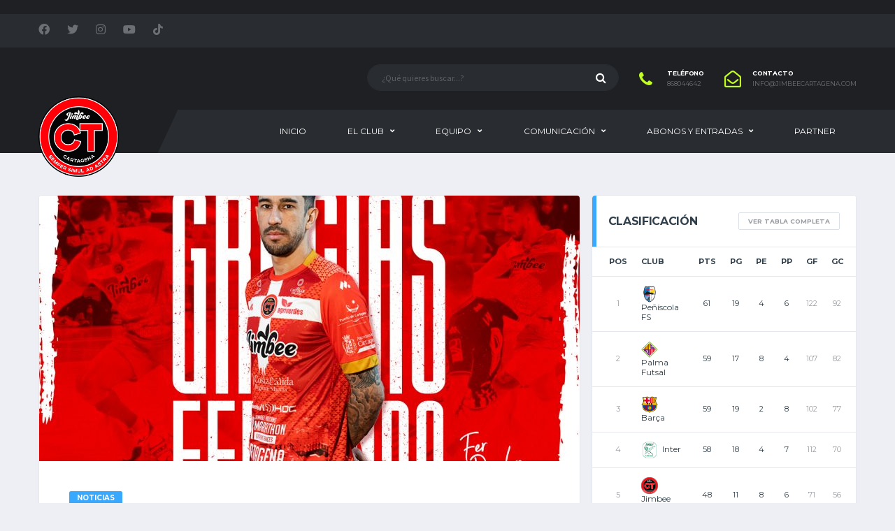

--- FILE ---
content_type: text/html; charset=UTF-8
request_url: https://jimbeecartagena.com/2022/06/29/gracias-fernando-drasler/
body_size: 20684
content:
<!DOCTYPE html>
<html lang="es">
<head>
<meta charset="UTF-8">
<meta http-equiv="X-UA-Compatible" content="IE=edge">
<meta name="viewport" content="width=device-width, initial-scale=1, shrink-to-fit=no">
<link rel="profile" href="http://gmpg.org/xfn/11">

<script>!function(e,c){e[c]=e[c]+(e[c]&&" ")+"quform-js"}(document.documentElement,"className");</script><meta name='robots' content='index, follow, max-image-preview:large, max-snippet:-1, max-video-preview:-1' />
<link rel="preconnect" href="https://fonts.googleapis.com"><link rel="preconnect" href="https://fonts.gstatic.com" crossorigin>
	<!-- This site is optimized with the Yoast SEO plugin v20.13 - https://yoast.com/wordpress/plugins/seo/ -->
	<title>Fernando Drasler deja de ser jugador del Jimbee Cartagena</title>
	<meta name="description" content="El Jimbee Cartagena informa que Fernando Drasler deja de ser jugador del cuadro rojiblanco tras alcanzar un acuerdo con el brasileño para la rescisión de su contrato." />
	<link rel="canonical" href="https://jimbeecartagena.com/2022/06/29/gracias-fernando-drasler/" />
	<meta property="og:locale" content="es_ES" />
	<meta property="og:type" content="article" />
	<meta property="og:title" content="Fernando Drasler deja de ser jugador del Jimbee Cartagena" />
	<meta property="og:description" content="El Jimbee Cartagena informa que Fernando Drasler deja de ser jugador del cuadro rojiblanco tras alcanzar un acuerdo con el brasileño para la rescisión de su contrato." />
	<meta property="og:url" content="https://jimbeecartagena.com/2022/06/29/gracias-fernando-drasler/" />
	<meta property="og:site_name" content="Jimbee Cartagena | Web Oficial" />
	<meta property="article:published_time" content="2022-06-29T14:25:00+00:00" />
	<meta property="og:image" content="https://jimbeecartagena.com/wp-content/uploads/2022/06/GRACIAS_FER-WEB.jpg" />
	<meta property="og:image:width" content="1500" />
	<meta property="og:image:height" content="1000" />
	<meta property="og:image:type" content="image/jpeg" />
	<meta name="author" content="jimbeecartagena" />
	<meta name="twitter:card" content="summary_large_image" />
	<meta name="twitter:label1" content="Escrito por" />
	<meta name="twitter:data1" content="jimbeecartagena" />
	<meta name="twitter:label2" content="Tiempo de lectura" />
	<meta name="twitter:data2" content="1 minuto" />
	<script type="application/ld+json" class="yoast-schema-graph">{"@context":"https://schema.org","@graph":[{"@type":"WebPage","@id":"https://jimbeecartagena.com/2022/06/29/gracias-fernando-drasler/","url":"https://jimbeecartagena.com/2022/06/29/gracias-fernando-drasler/","name":"Fernando Drasler deja de ser jugador del Jimbee Cartagena","isPartOf":{"@id":"https://jimbeecartagena.com/#website"},"primaryImageOfPage":{"@id":"https://jimbeecartagena.com/2022/06/29/gracias-fernando-drasler/#primaryimage"},"image":{"@id":"https://jimbeecartagena.com/2022/06/29/gracias-fernando-drasler/#primaryimage"},"thumbnailUrl":"https://jimbeecartagena.com/wp-content/uploads/2022/06/GRACIAS_FER-WEB.jpg","datePublished":"2022-06-29T14:25:00+00:00","dateModified":"2022-06-29T14:25:00+00:00","author":{"@id":"https://jimbeecartagena.com/#/schema/person/253ab75aad2921165045ad721bd9827a"},"description":"El Jimbee Cartagena informa que Fernando Drasler deja de ser jugador del cuadro rojiblanco tras alcanzar un acuerdo con el brasileño para la rescisión de su contrato.","breadcrumb":{"@id":"https://jimbeecartagena.com/2022/06/29/gracias-fernando-drasler/#breadcrumb"},"inLanguage":"es","potentialAction":[{"@type":"ReadAction","target":["https://jimbeecartagena.com/2022/06/29/gracias-fernando-drasler/"]}]},{"@type":"ImageObject","inLanguage":"es","@id":"https://jimbeecartagena.com/2022/06/29/gracias-fernando-drasler/#primaryimage","url":"https://jimbeecartagena.com/wp-content/uploads/2022/06/GRACIAS_FER-WEB.jpg","contentUrl":"https://jimbeecartagena.com/wp-content/uploads/2022/06/GRACIAS_FER-WEB.jpg","width":1500,"height":1000},{"@type":"BreadcrumbList","@id":"https://jimbeecartagena.com/2022/06/29/gracias-fernando-drasler/#breadcrumb","itemListElement":[{"@type":"ListItem","position":1,"name":"Portada","item":"https://jimbeecartagena.com/"},{"@type":"ListItem","position":2,"name":"Noticias","item":"https://jimbeecartagena.com/noticias/"},{"@type":"ListItem","position":3,"name":"Fernando Drasler deja de ser jugador del Jimbee Cartagena"}]},{"@type":"WebSite","@id":"https://jimbeecartagena.com/#website","url":"https://jimbeecartagena.com/","name":"Jimbee Cartagena | Web Oficial","description":"","potentialAction":[{"@type":"SearchAction","target":{"@type":"EntryPoint","urlTemplate":"https://jimbeecartagena.com/?s={search_term_string}"},"query-input":"required name=search_term_string"}],"inLanguage":"es"},{"@type":"Person","@id":"https://jimbeecartagena.com/#/schema/person/253ab75aad2921165045ad721bd9827a","name":"jimbeecartagena","image":{"@type":"ImageObject","inLanguage":"es","@id":"https://jimbeecartagena.com/#/schema/person/image/","url":"https://secure.gravatar.com/avatar/d757c5585672cd95de431cd9dc2c7926ccce91f3d663bdc737d3d81f15d6a137?s=96&d=mm&r=g","contentUrl":"https://secure.gravatar.com/avatar/d757c5585672cd95de431cd9dc2c7926ccce91f3d663bdc737d3d81f15d6a137?s=96&d=mm&r=g","caption":"jimbeecartagena"},"sameAs":["https://jimbeecartagena.com"],"url":"https://jimbeecartagena.com/author/jimbeecartagena/"}]}</script>
	<!-- / Yoast SEO plugin. -->


<link rel='dns-prefetch' href='//www.googletagmanager.com' />
<link rel='dns-prefetch' href='//fonts.googleapis.com' />
<link rel='dns-prefetch' href='//maxcdn.bootstrapcdn.com' />
<link rel="alternate" type="application/rss+xml" title="Jimbee Cartagena | Web Oficial &raquo; Feed" href="https://jimbeecartagena.com/feed/" />
<link rel="alternate" type="application/rss+xml" title="Jimbee Cartagena | Web Oficial &raquo; Feed de los comentarios" href="https://jimbeecartagena.com/comments/feed/" />
<link rel="alternate" title="oEmbed (JSON)" type="application/json+oembed" href="https://jimbeecartagena.com/wp-json/oembed/1.0/embed?url=https%3A%2F%2Fjimbeecartagena.com%2F2022%2F06%2F29%2Fgracias-fernando-drasler%2F" />
<link rel="alternate" title="oEmbed (XML)" type="text/xml+oembed" href="https://jimbeecartagena.com/wp-json/oembed/1.0/embed?url=https%3A%2F%2Fjimbeecartagena.com%2F2022%2F06%2F29%2Fgracias-fernando-drasler%2F&#038;format=xml" />
		<!-- This site uses the Google Analytics by MonsterInsights plugin v8.18 - Using Analytics tracking - https://www.monsterinsights.com/ -->
		<!-- Nota: MonsterInsights no está actualmente configurado en este sitio. El dueño del sitio necesita identificarse usando su cuenta de Google Analytics en el panel de ajustes de MonsterInsights. -->
					<!-- No tracking code set -->
				<!-- / Google Analytics by MonsterInsights -->
		<style id='wp-img-auto-sizes-contain-inline-css'>
img:is([sizes=auto i],[sizes^="auto," i]){contain-intrinsic-size:3000px 1500px}
/*# sourceURL=wp-img-auto-sizes-contain-inline-css */
</style>
<link rel='stylesheet' id='ct-ultimate-gdpr-cookie-popup-css' href='https://jimbeecartagena.com/wp-content/plugins/ct-ultimate-gdpr/assets/css/cookie-popup.min.css?ver=6.9' media='all' />
<link rel='stylesheet' id='dashicons-css' href='https://jimbeecartagena.com/wp-includes/css/dashicons.min.css?ver=6.9' media='all' />
<link rel='stylesheet' id='sbi_styles-css' href='https://jimbeecartagena.com/wp-content/plugins/instagram-feed/css/sbi-styles.min.css?ver=6.2' media='all' />
<link rel='stylesheet' id='sby_styles-css' href='https://jimbeecartagena.com/wp-content/plugins/youtube-feed-pro/css/sb-youtube.min.css?ver=1.3.1' media='all' />
<style id='wp-emoji-styles-inline-css'>

	img.wp-smiley, img.emoji {
		display: inline !important;
		border: none !important;
		box-shadow: none !important;
		height: 1em !important;
		width: 1em !important;
		margin: 0 0.07em !important;
		vertical-align: -0.1em !important;
		background: none !important;
		padding: 0 !important;
	}
/*# sourceURL=wp-emoji-styles-inline-css */
</style>
<style id='wp-block-library-inline-css'>
:root{--wp-block-synced-color:#7a00df;--wp-block-synced-color--rgb:122,0,223;--wp-bound-block-color:var(--wp-block-synced-color);--wp-editor-canvas-background:#ddd;--wp-admin-theme-color:#007cba;--wp-admin-theme-color--rgb:0,124,186;--wp-admin-theme-color-darker-10:#006ba1;--wp-admin-theme-color-darker-10--rgb:0,107,160.5;--wp-admin-theme-color-darker-20:#005a87;--wp-admin-theme-color-darker-20--rgb:0,90,135;--wp-admin-border-width-focus:2px}@media (min-resolution:192dpi){:root{--wp-admin-border-width-focus:1.5px}}.wp-element-button{cursor:pointer}:root .has-very-light-gray-background-color{background-color:#eee}:root .has-very-dark-gray-background-color{background-color:#313131}:root .has-very-light-gray-color{color:#eee}:root .has-very-dark-gray-color{color:#313131}:root .has-vivid-green-cyan-to-vivid-cyan-blue-gradient-background{background:linear-gradient(135deg,#00d084,#0693e3)}:root .has-purple-crush-gradient-background{background:linear-gradient(135deg,#34e2e4,#4721fb 50%,#ab1dfe)}:root .has-hazy-dawn-gradient-background{background:linear-gradient(135deg,#faaca8,#dad0ec)}:root .has-subdued-olive-gradient-background{background:linear-gradient(135deg,#fafae1,#67a671)}:root .has-atomic-cream-gradient-background{background:linear-gradient(135deg,#fdd79a,#004a59)}:root .has-nightshade-gradient-background{background:linear-gradient(135deg,#330968,#31cdcf)}:root .has-midnight-gradient-background{background:linear-gradient(135deg,#020381,#2874fc)}:root{--wp--preset--font-size--normal:16px;--wp--preset--font-size--huge:42px}.has-regular-font-size{font-size:1em}.has-larger-font-size{font-size:2.625em}.has-normal-font-size{font-size:var(--wp--preset--font-size--normal)}.has-huge-font-size{font-size:var(--wp--preset--font-size--huge)}.has-text-align-center{text-align:center}.has-text-align-left{text-align:left}.has-text-align-right{text-align:right}.has-fit-text{white-space:nowrap!important}#end-resizable-editor-section{display:none}.aligncenter{clear:both}.items-justified-left{justify-content:flex-start}.items-justified-center{justify-content:center}.items-justified-right{justify-content:flex-end}.items-justified-space-between{justify-content:space-between}.screen-reader-text{border:0;clip-path:inset(50%);height:1px;margin:-1px;overflow:hidden;padding:0;position:absolute;width:1px;word-wrap:normal!important}.screen-reader-text:focus{background-color:#ddd;clip-path:none;color:#444;display:block;font-size:1em;height:auto;left:5px;line-height:normal;padding:15px 23px 14px;text-decoration:none;top:5px;width:auto;z-index:100000}html :where(.has-border-color){border-style:solid}html :where([style*=border-top-color]){border-top-style:solid}html :where([style*=border-right-color]){border-right-style:solid}html :where([style*=border-bottom-color]){border-bottom-style:solid}html :where([style*=border-left-color]){border-left-style:solid}html :where([style*=border-width]){border-style:solid}html :where([style*=border-top-width]){border-top-style:solid}html :where([style*=border-right-width]){border-right-style:solid}html :where([style*=border-bottom-width]){border-bottom-style:solid}html :where([style*=border-left-width]){border-left-style:solid}html :where(img[class*=wp-image-]){height:auto;max-width:100%}:where(figure){margin:0 0 1em}html :where(.is-position-sticky){--wp-admin--admin-bar--position-offset:var(--wp-admin--admin-bar--height,0px)}@media screen and (max-width:600px){html :where(.is-position-sticky){--wp-admin--admin-bar--position-offset:0px}}

/*# sourceURL=wp-block-library-inline-css */
</style><style id='global-styles-inline-css'>
:root{--wp--preset--aspect-ratio--square: 1;--wp--preset--aspect-ratio--4-3: 4/3;--wp--preset--aspect-ratio--3-4: 3/4;--wp--preset--aspect-ratio--3-2: 3/2;--wp--preset--aspect-ratio--2-3: 2/3;--wp--preset--aspect-ratio--16-9: 16/9;--wp--preset--aspect-ratio--9-16: 9/16;--wp--preset--color--black: #000000;--wp--preset--color--cyan-bluish-gray: #abb8c3;--wp--preset--color--white: #ffffff;--wp--preset--color--pale-pink: #f78da7;--wp--preset--color--vivid-red: #cf2e2e;--wp--preset--color--luminous-vivid-orange: #ff6900;--wp--preset--color--luminous-vivid-amber: #fcb900;--wp--preset--color--light-green-cyan: #7bdcb5;--wp--preset--color--vivid-green-cyan: #00d084;--wp--preset--color--pale-cyan-blue: #8ed1fc;--wp--preset--color--vivid-cyan-blue: #0693e3;--wp--preset--color--vivid-purple: #9b51e0;--wp--preset--gradient--vivid-cyan-blue-to-vivid-purple: linear-gradient(135deg,rgb(6,147,227) 0%,rgb(155,81,224) 100%);--wp--preset--gradient--light-green-cyan-to-vivid-green-cyan: linear-gradient(135deg,rgb(122,220,180) 0%,rgb(0,208,130) 100%);--wp--preset--gradient--luminous-vivid-amber-to-luminous-vivid-orange: linear-gradient(135deg,rgb(252,185,0) 0%,rgb(255,105,0) 100%);--wp--preset--gradient--luminous-vivid-orange-to-vivid-red: linear-gradient(135deg,rgb(255,105,0) 0%,rgb(207,46,46) 100%);--wp--preset--gradient--very-light-gray-to-cyan-bluish-gray: linear-gradient(135deg,rgb(238,238,238) 0%,rgb(169,184,195) 100%);--wp--preset--gradient--cool-to-warm-spectrum: linear-gradient(135deg,rgb(74,234,220) 0%,rgb(151,120,209) 20%,rgb(207,42,186) 40%,rgb(238,44,130) 60%,rgb(251,105,98) 80%,rgb(254,248,76) 100%);--wp--preset--gradient--blush-light-purple: linear-gradient(135deg,rgb(255,206,236) 0%,rgb(152,150,240) 100%);--wp--preset--gradient--blush-bordeaux: linear-gradient(135deg,rgb(254,205,165) 0%,rgb(254,45,45) 50%,rgb(107,0,62) 100%);--wp--preset--gradient--luminous-dusk: linear-gradient(135deg,rgb(255,203,112) 0%,rgb(199,81,192) 50%,rgb(65,88,208) 100%);--wp--preset--gradient--pale-ocean: linear-gradient(135deg,rgb(255,245,203) 0%,rgb(182,227,212) 50%,rgb(51,167,181) 100%);--wp--preset--gradient--electric-grass: linear-gradient(135deg,rgb(202,248,128) 0%,rgb(113,206,126) 100%);--wp--preset--gradient--midnight: linear-gradient(135deg,rgb(2,3,129) 0%,rgb(40,116,252) 100%);--wp--preset--font-size--small: 13px;--wp--preset--font-size--medium: 20px;--wp--preset--font-size--large: 36px;--wp--preset--font-size--x-large: 42px;--wp--preset--spacing--20: 0.44rem;--wp--preset--spacing--30: 0.67rem;--wp--preset--spacing--40: 1rem;--wp--preset--spacing--50: 1.5rem;--wp--preset--spacing--60: 2.25rem;--wp--preset--spacing--70: 3.38rem;--wp--preset--spacing--80: 5.06rem;--wp--preset--shadow--natural: 6px 6px 9px rgba(0, 0, 0, 0.2);--wp--preset--shadow--deep: 12px 12px 50px rgba(0, 0, 0, 0.4);--wp--preset--shadow--sharp: 6px 6px 0px rgba(0, 0, 0, 0.2);--wp--preset--shadow--outlined: 6px 6px 0px -3px rgb(255, 255, 255), 6px 6px rgb(0, 0, 0);--wp--preset--shadow--crisp: 6px 6px 0px rgb(0, 0, 0);}:where(.is-layout-flex){gap: 0.5em;}:where(.is-layout-grid){gap: 0.5em;}body .is-layout-flex{display: flex;}.is-layout-flex{flex-wrap: wrap;align-items: center;}.is-layout-flex > :is(*, div){margin: 0;}body .is-layout-grid{display: grid;}.is-layout-grid > :is(*, div){margin: 0;}:where(.wp-block-columns.is-layout-flex){gap: 2em;}:where(.wp-block-columns.is-layout-grid){gap: 2em;}:where(.wp-block-post-template.is-layout-flex){gap: 1.25em;}:where(.wp-block-post-template.is-layout-grid){gap: 1.25em;}.has-black-color{color: var(--wp--preset--color--black) !important;}.has-cyan-bluish-gray-color{color: var(--wp--preset--color--cyan-bluish-gray) !important;}.has-white-color{color: var(--wp--preset--color--white) !important;}.has-pale-pink-color{color: var(--wp--preset--color--pale-pink) !important;}.has-vivid-red-color{color: var(--wp--preset--color--vivid-red) !important;}.has-luminous-vivid-orange-color{color: var(--wp--preset--color--luminous-vivid-orange) !important;}.has-luminous-vivid-amber-color{color: var(--wp--preset--color--luminous-vivid-amber) !important;}.has-light-green-cyan-color{color: var(--wp--preset--color--light-green-cyan) !important;}.has-vivid-green-cyan-color{color: var(--wp--preset--color--vivid-green-cyan) !important;}.has-pale-cyan-blue-color{color: var(--wp--preset--color--pale-cyan-blue) !important;}.has-vivid-cyan-blue-color{color: var(--wp--preset--color--vivid-cyan-blue) !important;}.has-vivid-purple-color{color: var(--wp--preset--color--vivid-purple) !important;}.has-black-background-color{background-color: var(--wp--preset--color--black) !important;}.has-cyan-bluish-gray-background-color{background-color: var(--wp--preset--color--cyan-bluish-gray) !important;}.has-white-background-color{background-color: var(--wp--preset--color--white) !important;}.has-pale-pink-background-color{background-color: var(--wp--preset--color--pale-pink) !important;}.has-vivid-red-background-color{background-color: var(--wp--preset--color--vivid-red) !important;}.has-luminous-vivid-orange-background-color{background-color: var(--wp--preset--color--luminous-vivid-orange) !important;}.has-luminous-vivid-amber-background-color{background-color: var(--wp--preset--color--luminous-vivid-amber) !important;}.has-light-green-cyan-background-color{background-color: var(--wp--preset--color--light-green-cyan) !important;}.has-vivid-green-cyan-background-color{background-color: var(--wp--preset--color--vivid-green-cyan) !important;}.has-pale-cyan-blue-background-color{background-color: var(--wp--preset--color--pale-cyan-blue) !important;}.has-vivid-cyan-blue-background-color{background-color: var(--wp--preset--color--vivid-cyan-blue) !important;}.has-vivid-purple-background-color{background-color: var(--wp--preset--color--vivid-purple) !important;}.has-black-border-color{border-color: var(--wp--preset--color--black) !important;}.has-cyan-bluish-gray-border-color{border-color: var(--wp--preset--color--cyan-bluish-gray) !important;}.has-white-border-color{border-color: var(--wp--preset--color--white) !important;}.has-pale-pink-border-color{border-color: var(--wp--preset--color--pale-pink) !important;}.has-vivid-red-border-color{border-color: var(--wp--preset--color--vivid-red) !important;}.has-luminous-vivid-orange-border-color{border-color: var(--wp--preset--color--luminous-vivid-orange) !important;}.has-luminous-vivid-amber-border-color{border-color: var(--wp--preset--color--luminous-vivid-amber) !important;}.has-light-green-cyan-border-color{border-color: var(--wp--preset--color--light-green-cyan) !important;}.has-vivid-green-cyan-border-color{border-color: var(--wp--preset--color--vivid-green-cyan) !important;}.has-pale-cyan-blue-border-color{border-color: var(--wp--preset--color--pale-cyan-blue) !important;}.has-vivid-cyan-blue-border-color{border-color: var(--wp--preset--color--vivid-cyan-blue) !important;}.has-vivid-purple-border-color{border-color: var(--wp--preset--color--vivid-purple) !important;}.has-vivid-cyan-blue-to-vivid-purple-gradient-background{background: var(--wp--preset--gradient--vivid-cyan-blue-to-vivid-purple) !important;}.has-light-green-cyan-to-vivid-green-cyan-gradient-background{background: var(--wp--preset--gradient--light-green-cyan-to-vivid-green-cyan) !important;}.has-luminous-vivid-amber-to-luminous-vivid-orange-gradient-background{background: var(--wp--preset--gradient--luminous-vivid-amber-to-luminous-vivid-orange) !important;}.has-luminous-vivid-orange-to-vivid-red-gradient-background{background: var(--wp--preset--gradient--luminous-vivid-orange-to-vivid-red) !important;}.has-very-light-gray-to-cyan-bluish-gray-gradient-background{background: var(--wp--preset--gradient--very-light-gray-to-cyan-bluish-gray) !important;}.has-cool-to-warm-spectrum-gradient-background{background: var(--wp--preset--gradient--cool-to-warm-spectrum) !important;}.has-blush-light-purple-gradient-background{background: var(--wp--preset--gradient--blush-light-purple) !important;}.has-blush-bordeaux-gradient-background{background: var(--wp--preset--gradient--blush-bordeaux) !important;}.has-luminous-dusk-gradient-background{background: var(--wp--preset--gradient--luminous-dusk) !important;}.has-pale-ocean-gradient-background{background: var(--wp--preset--gradient--pale-ocean) !important;}.has-electric-grass-gradient-background{background: var(--wp--preset--gradient--electric-grass) !important;}.has-midnight-gradient-background{background: var(--wp--preset--gradient--midnight) !important;}.has-small-font-size{font-size: var(--wp--preset--font-size--small) !important;}.has-medium-font-size{font-size: var(--wp--preset--font-size--medium) !important;}.has-large-font-size{font-size: var(--wp--preset--font-size--large) !important;}.has-x-large-font-size{font-size: var(--wp--preset--font-size--x-large) !important;}
/*# sourceURL=global-styles-inline-css */
</style>

<style id='classic-theme-styles-inline-css'>
/*! This file is auto-generated */
.wp-block-button__link{color:#fff;background-color:#32373c;border-radius:9999px;box-shadow:none;text-decoration:none;padding:calc(.667em + 2px) calc(1.333em + 2px);font-size:1.125em}.wp-block-file__button{background:#32373c;color:#fff;text-decoration:none}
/*# sourceURL=/wp-includes/css/classic-themes.min.css */
</style>
<link rel='stylesheet' id='fontawesome-free-css' href='https://jimbeecartagena.com/wp-content/plugins/getwid/vendors/fontawesome-free/css/all.min.css?ver=5.5.0' media='all' />
<link rel='stylesheet' id='slick-css' href='https://jimbeecartagena.com/wp-content/plugins/getwid/vendors/slick/slick/slick.min.css?ver=1.9.0' media='all' />
<link rel='stylesheet' id='slick-theme-css' href='https://jimbeecartagena.com/wp-content/plugins/getwid/vendors/slick/slick/slick-theme.min.css?ver=1.9.0' media='all' />
<link rel='stylesheet' id='fancybox-css' href='https://jimbeecartagena.com/wp-content/plugins/getwid/vendors/fancybox/jquery.fancybox.min.css?ver=3.5.7' media='all' />
<link rel='stylesheet' id='getwid-blocks-css' href='https://jimbeecartagena.com/wp-content/plugins/getwid/assets/css/blocks.style.css?ver=2.0.0' media='all' />
<style id='getwid-blocks-inline-css'>
.wp-block-getwid-section .wp-block-getwid-section__wrapper .wp-block-getwid-section__inner-wrapper{max-width: 640px;}
/*# sourceURL=getwid-blocks-inline-css */
</style>
<link rel='stylesheet' id='redux-extendify-styles-css' href='https://jimbeecartagena.com/wp-content/plugins/redux-framework/redux-core/assets/css/extendify-utilities.css?ver=4.4.5' media='all' />
<link rel='stylesheet' id='contact-form-7-css' href='https://jimbeecartagena.com/wp-content/plugins/contact-form-7/includes/css/styles.css?ver=5.8' media='all' />
<link rel='stylesheet' id='ct-ultimate-gdpr-css' href='https://jimbeecartagena.com/wp-content/plugins/ct-ultimate-gdpr/assets/css/style.min.css?ver=3.5' media='all' />
<link rel='stylesheet' id='ct-ultimate-gdpr-font-awesome-css' href='https://jimbeecartagena.com/wp-content/plugins/ct-ultimate-gdpr/assets/css/fonts/font-awesome/css/font-awesome.min.css?ver=6.9' media='all' />
<link rel='stylesheet' id='ct-ultimate-gdpr-custom-fonts-css' href='https://jimbeecartagena.com/wp-content/plugins/ct-ultimate-gdpr/assets/css/fonts/fonts.css?ver=6.9' media='all' />
<link rel='stylesheet' id='ctf_styles-css' href='https://jimbeecartagena.com/wp-content/plugins/custom-twitter-feeds/css/ctf-styles.min.css?ver=2.1.2' media='all' />
<link rel='stylesheet' id='wpsm_ac-font-awesome-front-css' href='https://jimbeecartagena.com/wp-content/plugins/responsive-accordion-and-collapse/css/font-awesome/css/font-awesome.min.css?ver=6.9' media='all' />
<link rel='stylesheet' id='wpsm_ac_bootstrap-front-css' href='https://jimbeecartagena.com/wp-content/plugins/responsive-accordion-and-collapse/css/bootstrap-front.css?ver=6.9' media='all' />
<link rel='stylesheet' id='sportspress-general-css' href='//jimbeecartagena.com/wp-content/plugins/sportspress-pro/includes/sportspress/assets/css/sportspress.css?ver=2.7.15' media='all' />
<link rel='stylesheet' id='sportspress-icons-css' href='//jimbeecartagena.com/wp-content/plugins/sportspress-pro/includes/sportspress/assets/css/icons.css?ver=2.7' media='all' />
<link rel='stylesheet' id='sportspress-league-menu-css' href='//jimbeecartagena.com/wp-content/plugins/sportspress-pro/includes/sportspress-league-menu/css/sportspress-league-menu.css?ver=2.1.2' media='all' />
<link rel='stylesheet' id='sportspress-event-statistics-css' href='//jimbeecartagena.com/wp-content/plugins/sportspress-pro/includes/sportspress-match-stats/css/sportspress-match-stats.css?ver=2.2' media='all' />
<link rel='stylesheet' id='sportspress-results-matrix-css' href='//jimbeecartagena.com/wp-content/plugins/sportspress-pro/includes/sportspress-results-matrix/css/sportspress-results-matrix.css?ver=2.6.9' media='all' />
<link rel='stylesheet' id='sportspress-sponsors-css' href='//jimbeecartagena.com/wp-content/plugins/sportspress-pro/includes/sportspress-sponsors/css/sportspress-sponsors.css?ver=2.6.15' media='all' />
<link rel='stylesheet' id='sportspress-timelines-css' href='//jimbeecartagena.com/wp-content/plugins/sportspress-pro/includes/sportspress-timelines/css/sportspress-timelines.css?ver=2.6' media='all' />
<link rel='stylesheet' id='sportspress-tournaments-css' href='//jimbeecartagena.com/wp-content/plugins/sportspress-pro/includes/sportspress-tournaments/css/sportspress-tournaments.css?ver=2.6.21' media='all' />
<link rel='stylesheet' id='sportspress-tournaments-ltr-css' href='//jimbeecartagena.com/wp-content/plugins/sportspress-pro/includes/sportspress-tournaments/css/sportspress-tournaments-ltr.css?ver=2.6.21' media='all' />
<link rel='stylesheet' id='jquery-bracket-css' href='//jimbeecartagena.com/wp-content/plugins/sportspress-pro/includes/sportspress-tournaments/css/jquery.bracket.min.css?ver=0.11.0' media='all' />
<link rel='stylesheet' id='sportspress-twitter-css' href='//jimbeecartagena.com/wp-content/plugins/sportspress-pro/includes/sportspress-twitter/css/sportspress-twitter.css?ver=2.1.2' media='all' />
<link rel='stylesheet' id='sportspress-user-scores-css' href='//jimbeecartagena.com/wp-content/plugins/sportspress-pro/includes/sportspress-user-scores/css/sportspress-user-scores.css?ver=2.3' media='all' />
<link rel='stylesheet' id='ce_ss_widget_css_front-css' href='https://jimbeecartagena.com/wp-content/plugins/webeki-soccer-scores/frontend/css/style.css?ver=6.9' media='all' />
<link rel='stylesheet' id='quform-css' href='https://jimbeecartagena.com/wp-content/plugins/quform/cache/quform.css?ver=1768303694' media='all' />
<link rel='stylesheet' id='bootstrap-css' href='https://jimbeecartagena.com/wp-content/themes/alchemists/assets/vendor/bootstrap/css/bootstrap.min.css?ver=4.5.3' media='all' />
<link rel='stylesheet' id='fontawesome-css' href='https://jimbeecartagena.com/wp-content/themes/alchemists/assets/fonts/font-awesome/css/all.min.css?ver=5.15.1' media='all' />
<link rel='stylesheet' id='fontawesome-v4-shims-css' href='https://jimbeecartagena.com/wp-content/themes/alchemists/assets/fonts/font-awesome/css/v4-shims.min.css?ver=5.15.1' media='all' />
<link rel='stylesheet' id='simpleicons-css' href='https://jimbeecartagena.com/wp-content/themes/alchemists/assets/fonts/simple-line-icons/css/simple-line-icons.css?ver=2.4.0' media='all' />
<link rel='stylesheet' id='magnificpopup-css' href='https://jimbeecartagena.com/wp-content/themes/alchemists/assets/vendor/magnific-popup/dist/magnific-popup.css?ver=1.1.0' media='all' />
<link rel='stylesheet' id='alchemists-style-css' href='https://jimbeecartagena.com/wp-content/themes/alchemists/assets/css/style-soccer.css?ver=4.5.8' media='all' />
<link rel='stylesheet' id='alchemists-info-css' href='https://jimbeecartagena.com/wp-content/themes/alchemists/style.css?ver=4.5.8' media='all' />
<link rel='stylesheet' id='alchemists-sportspress-css' href='https://jimbeecartagena.com/wp-content/themes/alchemists/assets/css/sportspress-soccer.css?ver=4.5.8' media='all' />
<link rel='stylesheet' id='alchemists-fonts-css' href='https://fonts.googleapis.com/css2?family=Source+Sans+Pro:wght@400;700&#038;family=Montserrat:wght@400;700&#038;display=swap' media='all' />
<link rel='stylesheet' id='cff-css' href='https://jimbeecartagena.com/wp-content/plugins/custom-facebook-feed/assets/css/cff-style.min.css?ver=4.1.9' media='all' />
<link rel='stylesheet' id='sb-font-awesome-css' href='https://maxcdn.bootstrapcdn.com/font-awesome/4.7.0/css/font-awesome.min.css?ver=6.9' media='all' />
<link rel='stylesheet' id='ct-ultimate-gdpr-jquery-ui-css' href='https://jimbeecartagena.com/wp-content/plugins/ct-ultimate-gdpr/assets/css/jquery-ui.min.css?ver=6.9' media='all' />
<link rel='stylesheet' id='js_composer_front-css' href='https://jimbeecartagena.com/wp-content/plugins/js_composer/assets/css/js_composer.min.css?ver=6.9.0' media='all' />
<style id='kadence-blocks-global-variables-inline-css'>
:root {--global-kb-font-size-sm:clamp(0.8rem, 0.73rem + 0.217vw, 0.9rem);--global-kb-font-size-md:clamp(1.1rem, 0.995rem + 0.326vw, 1.25rem);--global-kb-font-size-lg:clamp(1.75rem, 1.576rem + 0.543vw, 2rem);--global-kb-font-size-xl:clamp(2.25rem, 1.728rem + 1.63vw, 3rem);--global-kb-font-size-xxl:clamp(2.5rem, 1.456rem + 3.26vw, 4rem);--global-kb-font-size-xxxl:clamp(2.75rem, 0.489rem + 7.065vw, 6rem);}:root {--global-palette1: #3182CE;--global-palette2: #2B6CB0;--global-palette3: #1A202C;--global-palette4: #2D3748;--global-palette5: #4A5568;--global-palette6: #718096;--global-palette7: #EDF2F7;--global-palette8: #F7FAFC;--global-palette9: #ffffff;}
/*# sourceURL=kadence-blocks-global-variables-inline-css */
</style>
<link rel='stylesheet' id='__EPYT__style-css' href='https://jimbeecartagena.com/wp-content/plugins/youtube-embed-plus/styles/ytprefs.min.css?ver=14.2.2' media='all' />
<style id='__EPYT__style-inline-css'>

                .epyt-gallery-thumb {
                        width: 33.333%;
                }
                
/*# sourceURL=__EPYT__style-inline-css */
</style>
<style type="text/css"></style><script src="https://jimbeecartagena.com/wp-includes/js/jquery/jquery.min.js?ver=3.7.1" id="jquery-core-js"></script>
<script src="https://jimbeecartagena.com/wp-includes/js/jquery/jquery-migrate.min.js?ver=3.4.1" id="jquery-migrate-js"></script>
<script src="https://jimbeecartagena.com/wp-content/plugins/ct-ultimate-gdpr/assets/js/service-facebook-pixel.js?ver=6.9" id="ct-ultimate-gdpr-service-facebook-pixel-js"></script>
<script id="ct-ultimate-gdpr-service-google-analytics-js-extra">
var ct_ultimate_gdpr_service_google_analytics = {"id":"UA-191921851-1"};
//# sourceURL=ct-ultimate-gdpr-service-google-analytics-js-extra
</script>
<script src="https://jimbeecartagena.com/wp-content/plugins/ct-ultimate-gdpr/assets/js/google-analytics.js?ver=6.9" id="ct-ultimate-gdpr-service-google-analytics-js"></script>
<script id="jsjoomsportlivemacthes-js-extra">
var jslAjax = {"ajax_url":"https://jimbeecartagena.com/wp-admin/admin-ajax.php"};
//# sourceURL=jsjoomsportlivemacthes-js-extra
</script>
<script src="https://jimbeecartagena.com/wp-content/plugins/joomsport-sports-league-results-management/includes/../sportleague/assets/js/joomsport_live.js?ver=6.9" id="jsjoomsportlivemacthes-js"></script>
<script src="https://jimbeecartagena.com/wp-content/plugins/sportspress-pro/includes/sportspress-facebook/js/sportspress-facebook-sdk.js?ver=2.11" id="sportspress-facebook-sdk-js"></script>
<script src="https://jimbeecartagena.com/wp-content/plugins/sportspress-pro/includes/sportspress-tournaments/js/jquery.bracket.min.js?ver=0.11.0" id="jquery-bracket-js"></script>
<script id="ct-ultimate-gdpr-cookie-list-js-extra">
var ct_ultimate_gdpr_cookie_list = {"list":[{"cookie_name":"__utma, __utmb, __utmc, __utmt, __utmz, _ga, _gat, _gid","cookie_type_label":"An\u00e1lisis","first_or_third_party":"Tercera parte","can_be_blocked":"1","session_or_persistent":"Persistente","expiry_time":"","purpose":""},{"cookie_name":"APISID, CONSENT, GPS, HSID, LOGIN_INFO, PREF, SAPISID, SID, SSID, VISITOR_INFO1_LIVE, YSC","cookie_type_label":"Funcionalidad","first_or_third_party":"Tercera parte","can_be_blocked":"1","session_or_persistent":"Persistente","expiry_time":"","purpose":""},{"cookie_name":"woocommerce_*, wp_woocommerce_*, wc_cart_hash_*, wc_fragments_*","cookie_type_label":"Essentials","first_or_third_party":"Tercera parte","can_be_blocked":"1","session_or_persistent":"Persistente","expiry_time":"","purpose":""},{"cookie_name":"wordpress_logged_in_3c564d63ffc03843bc2d4fb1850056b6","cookie_type_label":"Bloquear todas","first_or_third_party":"Tercera parte","can_be_blocked":"1","session_or_persistent":"Sesi\u00f3n","expiry_time":"","purpose":""},{"cookie_name":"quform_session_3c564d63ffc03843bc2d4fb1850056b6","cookie_type_label":"Bloquear todas","first_or_third_party":"Tercera parte","can_be_blocked":"1","session_or_persistent":"Sesi\u00f3n","expiry_time":"","purpose":""},{"cookie_name":"wordpress_sec_3c564d63ffc03843bc2d4fb1850056b6","cookie_type_label":"Bloquear todas","first_or_third_party":"Tercera parte","can_be_blocked":"1","session_or_persistent":"Sesi\u00f3n","expiry_time":"","purpose":""}]};
//# sourceURL=ct-ultimate-gdpr-cookie-list-js-extra
</script>
<script src="https://jimbeecartagena.com/wp-content/plugins/ct-ultimate-gdpr/assets/js/cookie-list.js?ver=3.5" id="ct-ultimate-gdpr-cookie-list-js"></script>
<script src="https://jimbeecartagena.com/wp-content/plugins/ct-ultimate-gdpr/assets/js/shortcode-block-cookie.js?ver=3.5" id="ct-ultimate-gdpr-shortcode-block-cookie-js"></script>

<!-- Fragmento de código de Google Analytics añadido por Site Kit -->
<script src="https://www.googletagmanager.com/gtag/js?id=UA-191921851-1" id="google_gtagjs-js" async></script>
<script id="google_gtagjs-js-after">
window.dataLayer = window.dataLayer || [];function gtag(){dataLayer.push(arguments);}
gtag('set', 'linker', {"domains":["jimbeecartagena.com"]} );
gtag("js", new Date());
gtag("set", "developer_id.dZTNiMT", true);
gtag("config", "UA-191921851-1", {"anonymize_ip":true});
//# sourceURL=google_gtagjs-js-after
</script>

<!-- Final del fragmento de código de Google Analytics añadido por Site Kit -->
<script id="__ytprefs__-js-extra">
var _EPYT_ = {"ajaxurl":"https://jimbeecartagena.com/wp-admin/admin-ajax.php","security":"5eb8265916","gallery_scrolloffset":"20","eppathtoscripts":"https://jimbeecartagena.com/wp-content/plugins/youtube-embed-plus/scripts/","eppath":"https://jimbeecartagena.com/wp-content/plugins/youtube-embed-plus/","epresponsiveselector":"[\"iframe.__youtube_prefs_widget__\"]","epdovol":"1","version":"14.2.2","evselector":"iframe.__youtube_prefs__[src], iframe[src*=\"youtube.com/embed/\"], iframe[src*=\"youtube-nocookie.com/embed/\"]","ajax_compat":"","maxres_facade":"eager","ytapi_load":"light","pause_others":"","stopMobileBuffer":"1","facade_mode":"","not_live_on_channel":""};
//# sourceURL=__ytprefs__-js-extra
</script>
<script src="https://jimbeecartagena.com/wp-content/plugins/youtube-embed-plus/scripts/ytprefs.min.js?ver=14.2.2" id="__ytprefs__-js"></script>
<link rel="https://api.w.org/" href="https://jimbeecartagena.com/wp-json/" /><link rel="alternate" title="JSON" type="application/json" href="https://jimbeecartagena.com/wp-json/wp/v2/posts/7112" /><link rel="EditURI" type="application/rsd+xml" title="RSD" href="https://jimbeecartagena.com/xmlrpc.php?rsd" />
<meta name="generator" content="WordPress 6.9" />
<meta name="generator" content="SportsPress 2.7.15" />
<meta name="generator" content="SportsPress Pro 2.7.15" />
<link rel='shortlink' href='https://jimbeecartagena.com/?p=7112' />
<meta name="generator" content="Redux 4.4.5" /><meta name="generator" content="Site Kit by Google 1.107.0" /><script type="text/javascript">
                var ajaxurl = "https://jimbeecartagena.com/wp-admin/admin-ajax.php";
              </script>    
    <script type="text/javascript">
        var ajaxurl = 'https://jimbeecartagena.com/wp-admin/admin-ajax.php';
    </script>
<!-- Custom CSS--><style type="text/css">
.header-logo__img {max-width:115px; width:115px;}@media (max-width: 991px) {.header-mobile__logo-img {max-width:105px; width:105px;}}@media (min-width: 992px) {.header .header-logo { -webkit-transform: translate(0, 55px); transform: translate(0, 55px);}}@media (max-width: 991px) {.header-mobile__logo {margin-left: 0; margin-top: 35px;}}@media (max-width: 991px) {.site-wrapper { padding-top: 100px; }.header-mobile { position: fixed; }}.main-nav__list > li > a { padding-left:30px; padding-right:30px}@media (max-width: 1199px) and (min-width: 992px) {.main-nav__list > li > a { padding-left:20px; padding-right:20px}}.pushy-panel__logo-img {max-width:80px; width:80px;}.page-heading::before { opacity: 0.4}.player-heading { background-image: none; }.player-info__team-logo { opacity: 0.1; }@media (max-width: 991px) {}.sponsors__item img { opacity: 0.2; }.sponsors__item img:hover { opacity: 1.0; }</style>
<link rel="canonical" href="https://jimbeecartagena.com/2022/06/29/gracias-fernando-drasler/" />
<style type="text/css" id="breadcrumb-trail-css">.breadcrumbs .trail-browse,.breadcrumbs .trail-items,.breadcrumbs .trail-items li {display: inline-block;margin:0;padding: 0;border:none;background:transparent;text-indent: 0;}.breadcrumbs .trail-browse {font-size: inherit;font-style:inherit;font-weight: inherit;color: inherit;}.breadcrumbs .trail-items {list-style: none;}.trail-items li::after {content: "\002F";padding: 0 0.5em;}.trail-items li:last-of-type::after {display: none;}</style>
<meta name="generator" content="Powered by WPBakery Page Builder - drag and drop page builder for WordPress."/>
<link rel="icon" href="https://jimbeecartagena.com/wp-content/uploads/2021/08/cropped-ESCUDOJIMBEENUEVO-32x32.png" sizes="32x32" />
<link rel="icon" href="https://jimbeecartagena.com/wp-content/uploads/2021/08/cropped-ESCUDOJIMBEENUEVO-192x192.png" sizes="192x192" />
<link rel="apple-touch-icon" href="https://jimbeecartagena.com/wp-content/uploads/2021/08/cropped-ESCUDOJIMBEENUEVO-180x180.png" />
<meta name="msapplication-TileImage" content="https://jimbeecartagena.com/wp-content/uploads/2021/08/cropped-ESCUDOJIMBEENUEVO-270x270.png" />
		<style id="wp-custom-css">
			body {
    color: #727780;		</style>
		<style id="alchemists_data-dynamic-css" title="dynamic-css" class="redux-options-output">.page-heading{background-image:url('https://jimbeecartagena.com/wp-content/uploads/2020/09/DSC7695-scaled.jpg');}.page-heading::before{background-position:center center;}.hero-unit{background-color:#27313b;background-repeat:no-repeat;background-attachment:inherit;background-position:center top;background-image:url('http://alchemists-wp.dan-fisher.com/soccer/wp-content/themes/alchemists/assets/images/header_bg.jpg');background-size:cover;}.player-heading{background-color:#bf0000;}.player-heading::after{background-color:transparent;}</style><noscript><style> .wpb_animate_when_almost_visible { opacity: 1; }</style></noscript></head>

<body class="wp-singular post-template-default single single-post postid-7112 single-format-standard wp-theme-alchemists template-soccer group-blog alc-is-activated wpb-js-composer js-comp-ver-6.9.0 vc_responsive">

	
				<div id="js-preloader-overlay" class="preloader-overlay">
				<div id="js-preloader" class="preloader" ></div>
			</div>
		
	<div class="site-wrapper">
		<div class="site-overlay"></div>

		
<div class="header-mobile clearfix" id="header-mobile">
	<div class="header-mobile__logo">
		<a href="https://jimbeecartagena.com/" rel="home">
							<img src="https://jimbeecartagena.com/wp-content/uploads/2020/07/ESCUDO-JIMBEE-2.png"  srcset="https://jimbeecartagena.com/wp-content/uploads/2020/07/ESCUDO-JIMBEE-2.png 2x"  class="header-mobile__logo-img" alt="Jimbee Cartagena | Web Oficial">
					</a>
	</div>
	<div class="header-mobile__inner">
		<a id="header-mobile__toggle" class="burger-menu-icon" href="#"><span class="burger-menu-icon__line"></span></a>

		<div class="header-mobile__secondary">
							<span class="header-mobile__search-icon" id="header-mobile__search-icon"></span>
			
					</div>
	</div>
</div>

			<!-- Header Desktop -->
			<header class="header header--layout-1">

				
<div class="header__top-bar clearfix">
	<div class="container">
		<div class="header__top-bar-inner">
			
<!-- Social Links -->
<ul class="social-links social-links--inline social-links--main-nav social-links--top-bar">
	<li class="social-links__item"><a href="https://www.facebook.com/JimbeeCartagena" class="social-links__link" data-toggle="tooltip" data-placement="bottom" title="Facebook" target="_blank"><i class="fab fa-facebook"></i></a></li><li class="social-links__item"><a href="https://twitter.com/JimbeeCartagena" class="social-links__link" data-toggle="tooltip" data-placement="bottom" title="Twitter" target="_blank"><i class="fab fa-twitter"></i></a></li><li class="social-links__item"><a href="https://www.instagram.com/jimbeecartagena/" class="social-links__link" data-toggle="tooltip" data-placement="bottom" title="Instagram" target="_blank"><i class="fab fa-instagram"></i></a></li><li class="social-links__item"><a href="https://www.youtube.com/channel/UCvPX0vDisWjPi0PJfGaYU-w" class="social-links__link" data-toggle="tooltip" data-placement="bottom" title="YouTube" target="_blank"><i class="fab fa-youtube"></i></a></li><li class="social-links__item"><a href="http://@jimbeecartagena" class="social-links__link" data-toggle="tooltip" data-placement="bottom" title="TikTok" target="_blank"><i class="fab fa-tiktok"></i></a></li></ul>
<!-- Social Links / End -->
		</div>

	</div>
</div>

	<div class="header__secondary">
		<div class="container">
			<div class="header__secondary-inner">

				
		<div class="header-search-form">
			<form action="https://jimbeecartagena.com/" id="mobile-search-form" class="search-form">
				<input id="s" name="s" type="text" class="form-control header-mobile__search-control" value="" placeholder="¿Qué quieres buscar...?">
				<button type="submit" class="header-mobile__search-submit"><i class="fa fa-search"></i></button>
			</form>
		</div>
<ul class="info-block info-block--header">

		<li class="info-block__item info-block__item--contact-primary">

					<span class="df-icon-custom"><i class="fa fa-phone" aria-hidden="true"></i></span>
		
		<h6 class="info-block__heading">Teléfono</h6>
		<a class="info-block__link" href="tel:">
			868044642		</a>
	</li>
	
		<li class="info-block__item info-block__item--contact-secondary">

					<span class="df-icon-custom"><i class="fa fa-envelope-open-o" aria-hidden="true"></i></span>
		
		<h6 class="info-block__heading">
			Contacto		</h6>
		<a class="info-block__link" href="mailto:info@jimbeecartagena.com">
			info@jimbeecartagena.com		</a>
	</li>
	
	
</ul>

							</div>
		</div>
	</div>

<div class="header__primary">
	<div class="container">
		<div class="header__primary-inner">

			
<!-- Header Logo -->
<div class="header-logo">
	<a href="https://jimbeecartagena.com/" rel="home">
					<img src="https://jimbeecartagena.com/wp-content/uploads/2020/07/ESCUDO-JIMBEE-2.png"  srcset="https://jimbeecartagena.com/wp-content/uploads/2020/07/ESCUDO-JIMBEE-2.png 2x"  class="header-logo__img" width="428" height="428" alt="Jimbee Cartagena | Web Oficial">
			</a>
</div>
<!-- Header Logo / End -->

			<!-- Main Navigation -->
			<nav class="main-nav">
				<ul id="menu-menu-principal" class="main-nav__list"><li id="menu-item-3771" class="menu-item menu-item-type-post_type menu-item-object-page menu-item-home no-mega-menu"><a class="menu-item-link"  href="https://jimbeecartagena.com/">Inicio</a></li>
<li id="menu-item-1955" class="menu-item menu-item-type-post_type menu-item-object-page menu-item-has-children no-mega-menu"><a class="menu-item-link"  href="https://jimbeecartagena.com/el-club/">El Club</a>
<ul class="main-nav__sub-0 ">
	<li id="menu-item-2428" class="menu-item menu-item-type-post_type menu-item-object-page"><a class="menu-item-link"  href="https://jimbeecartagena.com/historia/">Historia</a></li>
	<li id="menu-item-2450" class="menu-item menu-item-type-post_type menu-item-object-page"><a class="menu-item-link"  href="https://jimbeecartagena.com/presidente/">Presidente</a></li>
	<li id="menu-item-2261" class="menu-item menu-item-type-post_type menu-item-object-page"><a class="menu-item-link"  href="https://jimbeecartagena.com/directiva/">Junta Directiva</a></li>
	<li id="menu-item-2451" class="menu-item menu-item-type-post_type menu-item-object-page"><a class="menu-item-link"  href="https://jimbeecartagena.com/palaciodelosdeportesdecartagena/">Palacio de los Deportes de Cartagena</a></li>
	<li id="menu-item-2683" class="menu-item menu-item-type-post_type menu-item-object-page"><a class="menu-item-link"  href="https://jimbeecartagena.com/penas/">Peñas</a></li>
</ul>
</li>
<li id="menu-item-2389" class="menu-item menu-item-type-custom menu-item-object-custom menu-item-has-children no-mega-menu"><a class="menu-item-link"  href="#">Equipo</a>
<ul class="main-nav__sub-0 ">
	<li id="menu-item-2424" class="menu-item menu-item-type-post_type menu-item-object-page"><a class="menu-item-link"  href="https://jimbeecartagena.com/plantilla/">Plantilla</a></li>
	<li id="menu-item-2537" class="menu-item menu-item-type-post_type menu-item-object-page"><a class="menu-item-link"  href="https://jimbeecartagena.com/cuerpo-tecnico/">Cuerpo Técnico</a></li>
	<li id="menu-item-11639" class="menu-item menu-item-type-post_type menu-item-object-page"><a class="menu-item-link"  href="https://jimbeecartagena.com/temporada-25-26/">Temporada 25-26</a></li>
	<li id="menu-item-2394" class="menu-item menu-item-type-custom menu-item-object-custom menu-item-has-children"><a class="menu-item-link"  href="#">Bases</a>
	<ul class="main-nav__sub-1 ">
		<li id="menu-item-2193" class="menu-item menu-item-type-post_type menu-item-object-page"><a class="menu-item-link"  href="https://jimbeecartagena.com/federados/">Federados</a></li>
		<li id="menu-item-2398" class="menu-item menu-item-type-post_type menu-item-object-page"><a class="menu-item-link"  href="https://jimbeecartagena.com/escuelas/">Escuelas CURSO 25-26</a></li>
	</ul>
</li>
	<li id="menu-item-5225" class="menu-item menu-item-type-post_type menu-item-object-page"><a class="menu-item-link"  href="https://jimbeecartagena.com/campus/">V Campus Jimbee Cartagena</a></li>
</ul>
</li>
<li id="menu-item-4084" class="menu-item menu-item-type-custom menu-item-object-custom menu-item-has-children no-mega-menu"><a class="menu-item-link"  href="#">Comunicación</a>
<ul class="main-nav__sub-0 ">
	<li id="menu-item-4088" class="menu-item menu-item-type-post_type menu-item-object-page current_page_parent"><a class="menu-item-link"  href="https://jimbeecartagena.com/noticias/">Noticias</a></li>
	<li id="menu-item-4085" class="menu-item menu-item-type-post_type menu-item-object-page"><a class="menu-item-link"  href="https://jimbeecartagena.com/multimedia/">Multimedia</a></li>
	<li id="menu-item-4130" class="menu-item menu-item-type-post_type menu-item-object-page"><a class="menu-item-link"  href="https://jimbeecartagena.com/promos-campanas/">Promos y Campañas</a></li>
	<li id="menu-item-4086" class="menu-item menu-item-type-post_type menu-item-object-page"><a class="menu-item-link"  href="https://jimbeecartagena.com/acreditaciones-prensa/">Solicitudes al Departamento de Comunicación</a></li>
</ul>
</li>
<li id="menu-item-2390" class="menu-item menu-item-type-custom menu-item-object-custom menu-item-has-children no-mega-menu"><a class="menu-item-link"  target="_blank" href="https://jimbee.compralaentrada.com/">Abonos y Entradas</a>
<ul class="main-nav__sub-0 ">
	<li id="menu-item-7165" class="menu-item menu-item-type-post_type menu-item-object-page"><a class="menu-item-link"  href="https://jimbeecartagena.com/abonos/">Abonos 25/26</a></li>
	<li id="menu-item-7173" class="menu-item menu-item-type-custom menu-item-object-custom"><a class="menu-item-link"  href="https://jimbee.compralaentrada.com/">Entradas</a></li>
</ul>
</li>
<li id="menu-item-4087" class="menu-item menu-item-type-post_type menu-item-object-page has-mega-menu"><a class="menu-item-link"  href="https://jimbeecartagena.com/partner/">Partner</a></li>
</ul>
				
				
			</nav>
			<!-- Main Navigation / End -->

			
					</div>
	</div>
</div>

			</header>
			<!-- Header / End -->

			
<div class="site-content" id="content">
	<div class="container">
		<div class="row">

			<div id="primary" class="content-area col-lg-8">

				
<!-- Article -->
<article id="post-7112" class="card post post--single posts__item--category-1 card--lg post-7112 type-post status-publish format-standard has-post-thumbnail hentry category-noticias tag-fernando-drasler tag-gracias">

		<figure class="post__thumbnail">
		<img width="773" height="380" src="https://jimbeecartagena.com/wp-content/uploads/2022/06/GRACIAS_FER-WEB-773x380.jpg" class="attachment-alchemists_thumbnail-lg size-alchemists_thumbnail-lg wp-post-image" alt="" decoding="async" fetchpriority="high" />	</figure>
	
	<div class="card__content">

					<div class="post__category"><span class="label posts__cat-label posts__cat-label--category-1 category-noticias">Noticias</span></div>		
		<header class="post__header">
			<h2 class='post__title'>Fernando Drasler deja de ser jugador del Jimbee Cartagena</h2>
			<div class="post__meta meta "><div class="meta__item meta__item--date"><time datetime="2022-06-29T16:25:00+02:00" class="posts__date">junio 29, 2022</time></div></div>
		</header>

		<div class="post__content">

			<div class="vc_row wpb_row vc_row-fluid"><div class="wpb_column vc_column_container vc_col-sm-12"><div class="vc_column-inner"><div class="wpb_wrapper">
	<div class="wpb_text_column wpb_content_element " >
		<div class="wpb_wrapper">
			<p><strong>El Jimbee Cartagena informa que Fernando Drasler deja de ser jugador del cuadro rojiblanco tras alcanzar un acuerdo con el brasileño para la rescisión de su contrato.</strong></p>
<p>Fernando Drasler llegó a Cartagena a finales de marzo procedente del Grazprom ruso, justo antes de la disputa de la Copa de España en el Olivo Arena de Jaén en la que finalmente pudo debutar como melonero.</p>
<p>Desde el Jimbee Cartagena le deseamos mucha suerte a Fernando Drasler en su futuro. ¡Gracias por todo, Drasler!</p>
<p>#GraciasFernando</p>

		</div>
	</div>
</div></div></div></div><div class="vc_row wpb_row vc_row-fluid"><div class="wpb_column vc_column_container vc_col-sm-12"><div class="vc_column-inner"><div class="wpb_wrapper">
	<div  class="wpb_single_image wpb_content_element vc_align_center">
		
		<figure class="wpb_wrapper vc_figure">
			<a href="https://jimbeecartagena.com/wp-content/uploads/2022/06/2-1280x832.jpg" target="_self" class="vc_single_image-wrapper   vc_box_border_grey"><img decoding="async" width="2560" height="1665" src="https://jimbeecartagena.com/wp-content/uploads/2022/06/2-scaled.jpg" class="vc_single_image-img attachment-full" alt="" title="2" srcset="https://jimbeecartagena.com/wp-content/uploads/2022/06/2-scaled.jpg 2560w, https://jimbeecartagena.com/wp-content/uploads/2022/06/2-640x416.jpg 640w, https://jimbeecartagena.com/wp-content/uploads/2022/06/2-1280x832.jpg 1280w, https://jimbeecartagena.com/wp-content/uploads/2022/06/2-768x499.jpg 768w, https://jimbeecartagena.com/wp-content/uploads/2022/06/2-1536x999.jpg 1536w, https://jimbeecartagena.com/wp-content/uploads/2022/06/2-2048x1332.jpg 2048w, https://jimbeecartagena.com/wp-content/uploads/2022/06/2-300x195.jpg 300w, https://jimbeecartagena.com/wp-content/uploads/2022/06/2-128x83.jpg 128w, https://jimbeecartagena.com/wp-content/uploads/2022/06/2-32x21.jpg 32w, https://jimbeecartagena.com/wp-content/uploads/2022/06/2-356x232.jpg 356w, https://jimbeecartagena.com/wp-content/uploads/2022/06/2-470x306.jpg 470w, https://jimbeecartagena.com/wp-content/uploads/2022/06/2-70x46.jpg 70w, https://jimbeecartagena.com/wp-content/uploads/2022/06/2-100x65.jpg 100w, https://jimbeecartagena.com/wp-content/uploads/2022/06/2-200x130.jpg 200w, https://jimbeecartagena.com/wp-content/uploads/2022/06/2-600x390.jpg 600w" sizes="(max-width: 2560px) 100vw, 2560px" /></a>
		</figure>
	</div>
</div></div></div></div>

		</div>

				<footer class="post__footer">
						<div class="post__tags">
									<a href="https://jimbeecartagena.com/tag/fernando-drasler/" rel="tag" class="tag-link-fernando-drasler btn btn-primary btn-outline btn-xs">Fernando Drasler</a>
									<a href="https://jimbeecartagena.com/tag/gracias/" rel="tag" class="tag-link-gracias btn btn-primary btn-outline btn-xs">Gracias</a>
							</div>
				</footer>
		
	</div>
</article>


<!-- Post Author -->
<div class="post-author card card--lg">
	<div class="card__content">

		
		<header class="post-author__header">

							<figure class="post-author__avatar">
					<img alt='' src='https://secure.gravatar.com/avatar/d757c5585672cd95de431cd9dc2c7926ccce91f3d663bdc737d3d81f15d6a137?s=60&#038;d=mm&#038;r=g' srcset='https://secure.gravatar.com/avatar/d757c5585672cd95de431cd9dc2c7926ccce91f3d663bdc737d3d81f15d6a137?s=120&#038;d=mm&#038;r=g 2x' class='avatar avatar-60 photo' height='60' width='60' decoding='async'/>				</figure>
			
			<div class="post-author__info">
				<h4 class="post-author__name h4">
					jimbeecartagena				</h4>
				<span class="post-author__slogan">jimbeecartagena</span>
			</div>
			<ul class="post-author__social-links social-links social-links--btn">
											</ul>
		</header>
			</div>
</div>
<!-- Post Author / End -->
<!-- Next/Prev Posts -->
<div class="post-related row">

	
			<div class="col-6">
				<!-- Prev Post -->
				<div class="card post-related__prev">
					<div class="card__content">

						<!-- Prev Post Links -->
						<a href="https://jimbeecartagena.com/2022/06/23/andresito-no-continuara-a-las-ordenes-de-duda/" class="btn-nav">
							<i class="fa fa-chevron-left"></i>
						</a>
						<!-- Prev Post Links / End -->

						<ul class="posts posts--simple-list">
							<li class="posts__item posts__item--category-1 post-7108 post type-post status-publish format-standard has-post-thumbnail hentry category-noticias tag-andresito tag-gracias">
								<div class="posts__inner">

																			<div class="posts__cat"><span class="label posts__cat-label posts__cat-label--category-1 category-noticias">Noticias</span></div>									
									<h6 class="posts__title"><a href="https://jimbeecartagena.com/2022/06/23/andresito-no-continuara-a-las-ordenes-de-duda/">Andresito no continuará a las órdenes de Duda</a></h6>
									<time datetime="2022-06-23T17:30:56+02:00" class="posts__date">junio 23, 2022</time>
								</div>
							</li>
						</ul>

					</div>
				</div>
				<!-- Prev Post / End -->
			</div>

			
			<div class="col-6">
				<div class="card post-related__next">
					<!-- Next Post -->
					<div class="card__content">

						<ul class="posts posts--simple-list">
							<li class="posts__item posts__item--category-1 post-7126 post type-post status-publish format-standard has-post-thumbnail hentry category-noticias tag-fichaje tag-juanan">
								<div class="posts__inner">

																			<div class="posts__cat"><span class="label posts__cat-label posts__cat-label--category-1 category-noticias">Noticias</span></div>									
									<h6 class="posts__title"><a href="https://jimbeecartagena.com/2022/06/30/bienvenido-juanan/">Juanan, primer refuerzo para la temporada 2022/23</a></h6>
									<time datetime="2022-06-30T18:31:12+02:00" class="posts__date">junio 30, 2022</time>
								</div>
							</li>
						</ul>

						<!-- Next Post Link -->
						<a href="https://jimbeecartagena.com/2022/06/30/bienvenido-juanan/" class="btn-nav">
							<i class="fa fa-chevron-right"></i>
						</a>
						<!-- Next Post Link / End -->

					</div>
					<!-- Next Post / End -->
				</div>
			</div>

			
</div>
<!-- Next/Prev / End -->

			</div><!-- #primary -->


						<aside id="secondary" class="sidebar widget-area col-lg-4">
				
<div class="sp-widget-align-none"><div id="sportspress-league-table-4" class="widget widget--sidebar card widget_sportspress widget_league_table widget_sp_league_table"><div class="widget__content card__content"><div class="sp-template sp-template-league-table">
	<div class="card card--has-table"><header class="card__header"><h4 class="sp-table-caption">Clasificación</h4><a href="https://jimbeecartagena.com/table/temporada-2023-2024-2/" class="btn btn-xs btn-default card-header__button btn-outline">Ver tabla completa</a></header><div class="card__content"><div class="table-responsive sp-table-wrapper"><table class="table table-hover table-standings sp-league-table sp-data-table sp-sortable-table sp-scrollable-table sp-paginated-table" data-sp-rows="10"><thead><tr><th class="data-rank">Pos</th><th class="data-name">Club</th><th class="data-pts">Pts</th><th class="data-w">PG</th><th class="data-d">PE</th><th class="data-l">PP</th><th class="data-f">GF</th><th class="data-a">GC</th><th class="data-gd">DG</th></tr></thead><tbody><tr class="odd sp-row-no-0"><td class="data-rank" data-label="Pos">1</td><td class="data-name has-logo" data-label="Club"><span class="team-logo"><img width="75" height="75" src="https://jimbeecartagena.com/wp-content/uploads/2020/07/31.png" class="attachment-sportspress-fit-icon size-sportspress-fit-icon wp-post-image" alt="" decoding="async" loading="lazy" srcset="https://jimbeecartagena.com/wp-content/uploads/2020/07/31.png 75w, https://jimbeecartagena.com/wp-content/uploads/2020/07/31-32x32.png 32w" sizes="auto, (max-width: 75px) 100vw, 75px" /></span>Peñíscola FS</td><td class="data-pts" data-label="Pts">61</td><td class="data-w" data-label="PG">19</td><td class="data-d" data-label="PE">4</td><td class="data-l" data-label="PP">6</td><td class="data-f" data-label="GF">122</td><td class="data-a" data-label="GC">92</td><td class="data-gd" data-label="DG">30</td></tr><tr class="even sp-row-no-1"><td class="data-rank" data-label="Pos">2</td><td class="data-name has-logo" data-label="Club"><span class="team-logo"><img width="75" height="75" src="https://jimbeecartagena.com/wp-content/uploads/2020/07/30.png" class="attachment-sportspress-fit-icon size-sportspress-fit-icon wp-post-image" alt="" decoding="async" loading="lazy" srcset="https://jimbeecartagena.com/wp-content/uploads/2020/07/30.png 75w, https://jimbeecartagena.com/wp-content/uploads/2020/07/30-32x32.png 32w" sizes="auto, (max-width: 75px) 100vw, 75px" /></span>Palma Futsal</td><td class="data-pts" data-label="Pts">59</td><td class="data-w" data-label="PG">17</td><td class="data-d" data-label="PE">8</td><td class="data-l" data-label="PP">4</td><td class="data-f" data-label="GF">107</td><td class="data-a" data-label="GC">82</td><td class="data-gd" data-label="DG">25</td></tr><tr class="odd sp-row-no-2"><td class="data-rank" data-label="Pos">3</td><td class="data-name has-logo" data-label="Club"><span class="team-logo"><img width="75" height="75" src="https://jimbeecartagena.com/wp-content/uploads/2020/07/18.png" class="attachment-sportspress-fit-icon size-sportspress-fit-icon wp-post-image" alt="" decoding="async" loading="lazy" srcset="https://jimbeecartagena.com/wp-content/uploads/2020/07/18.png 75w, https://jimbeecartagena.com/wp-content/uploads/2020/07/18-32x32.png 32w" sizes="auto, (max-width: 75px) 100vw, 75px" /></span>Barça</td><td class="data-pts" data-label="Pts">59</td><td class="data-w" data-label="PG">19</td><td class="data-d" data-label="PE">2</td><td class="data-l" data-label="PP">8</td><td class="data-f" data-label="GF">102</td><td class="data-a" data-label="GC">77</td><td class="data-gd" data-label="DG">25</td></tr><tr class="even sp-row-no-3"><td class="data-rank" data-label="Pos">4</td><td class="data-name has-logo" data-label="Club"><span class="team-logo"><img width="75" height="75" src="https://jimbeecartagena.com/wp-content/uploads/2020/07/27.png" class="attachment-sportspress-fit-icon size-sportspress-fit-icon wp-post-image" alt="" decoding="async" loading="lazy" srcset="https://jimbeecartagena.com/wp-content/uploads/2020/07/27.png 75w, https://jimbeecartagena.com/wp-content/uploads/2020/07/27-32x32.png 32w" sizes="auto, (max-width: 75px) 100vw, 75px" /></span>Inter</td><td class="data-pts" data-label="Pts">58</td><td class="data-w" data-label="PG">18</td><td class="data-d" data-label="PE">4</td><td class="data-l" data-label="PP">7</td><td class="data-f" data-label="GF">112</td><td class="data-a" data-label="GC">70</td><td class="data-gd" data-label="DG">42</td></tr><tr class="odd sp-row-no-4"><td class="data-rank" data-label="Pos">5</td><td class="data-name has-logo" data-label="Club"><span class="team-logo"><img width="128" height="128" src="https://jimbeecartagena.com/wp-content/uploads/2020/07/ESCUDO-JIMBEE-2-128x128.png" class="attachment-sportspress-fit-icon size-sportspress-fit-icon wp-post-image" alt="" decoding="async" loading="lazy" srcset="https://jimbeecartagena.com/wp-content/uploads/2020/07/ESCUDO-JIMBEE-2-128x128.png 128w, https://jimbeecartagena.com/wp-content/uploads/2020/07/ESCUDO-JIMBEE-2-160x160.png 160w, https://jimbeecartagena.com/wp-content/uploads/2020/07/ESCUDO-JIMBEE-2-300x300.png 300w, https://jimbeecartagena.com/wp-content/uploads/2020/07/ESCUDO-JIMBEE-2-32x32.png 32w, https://jimbeecartagena.com/wp-content/uploads/2020/07/ESCUDO-JIMBEE-2-400x400.png 400w, https://jimbeecartagena.com/wp-content/uploads/2020/07/ESCUDO-JIMBEE-2-80x80.png 80w, https://jimbeecartagena.com/wp-content/uploads/2020/07/ESCUDO-JIMBEE-2.png 428w" sizes="auto, (max-width: 128px) 100vw, 128px" /></span>Jimbee Cartagena</td><td class="data-pts" data-label="Pts">48</td><td class="data-w" data-label="PG">11</td><td class="data-d" data-label="PE">8</td><td class="data-l" data-label="PP">6</td><td class="data-f" data-label="GF">71</td><td class="data-a" data-label="GC">56</td><td class="data-gd" data-label="DG">15</td></tr></tbody></table></div></div></div></div>
</div></div></div><div class="sp-widget-align-none"><div id="sportspress-countdown-4" class="widget widget--sidebar card widget_sportspress widget_countdown widget_sp_countdown"><div class="widget__content card__content"></div><div class="widget__title card__header"><h4>Próximo partido</h4></div><div class="widget__content card__content"></div></div></div><div id="media_image-9" class="widget widget--sidebar card widget_media_image"><div class="widget__content card__content"></div><div class="widget__title card__header"><h4>Caravaca año jubilar</h4></div><div class="widget__content card__content"><img width="640" height="320" src="https://jimbeecartagena.com/wp-content/uploads/2022/10/ESCUDOCARAVACA-640x320.png" class="image wp-image-7920  attachment-medium size-medium" alt="" style="max-width: 100%; height: auto;" decoding="async" loading="lazy" srcset="https://jimbeecartagena.com/wp-content/uploads/2022/10/ESCUDOCARAVACA-640x320.png 640w, https://jimbeecartagena.com/wp-content/uploads/2022/10/ESCUDOCARAVACA-768x384.png 768w, https://jimbeecartagena.com/wp-content/uploads/2022/10/ESCUDOCARAVACA-300x150.png 300w, https://jimbeecartagena.com/wp-content/uploads/2022/10/ESCUDOCARAVACA-128x64.png 128w, https://jimbeecartagena.com/wp-content/uploads/2022/10/ESCUDOCARAVACA-32x16.png 32w, https://jimbeecartagena.com/wp-content/uploads/2022/10/ESCUDOCARAVACA-356x178.png 356w, https://jimbeecartagena.com/wp-content/uploads/2022/10/ESCUDOCARAVACA-470x235.png 470w, https://jimbeecartagena.com/wp-content/uploads/2022/10/ESCUDOCARAVACA-70x35.png 70w, https://jimbeecartagena.com/wp-content/uploads/2022/10/ESCUDOCARAVACA-100x50.png 100w, https://jimbeecartagena.com/wp-content/uploads/2022/10/ESCUDOCARAVACA-200x100.png 200w, https://jimbeecartagena.com/wp-content/uploads/2022/10/ESCUDOCARAVACA-600x300.png 600w, https://jimbeecartagena.com/wp-content/uploads/2022/10/ESCUDOCARAVACA.png 978w" sizes="auto, (max-width: 640px) 100vw, 640px" /></div></div>			</aside><!-- #secondary -->
			
		</div>
	</div>
</div>
			<style type="text/css">
			.sp-footer-sponsors {
				background: #f4f4f4;
				color: #363f48;
			}
			.sp-footer-sponsors .sp-sponsors .sp-sponsors-title {
				color: #363f48;
			}
			</style>
			<div class="sp-footer-sponsors">
				<div class="sportspress"><div class="sp-sponsors">
		</div>
</div>			</div>
			
		<!-- Footer
		================================================== -->
		<footer id="footer" class="footer">

			
			
						<!-- Footer Widgets -->
			<div class="footer-widgets effect-duotone effect-duotone--base">
				<div class="footer-widgets__inner">
					<div class="container">

						<div class="row">

							

							
																<div class="col-sm-6 col-lg-3">

																												
									<div class="footer-col-inner">
										<div id="media_image-10" class="widget widget--footer widget_media_image"><div class="widget__content"><img width="160" height="160" src="https://jimbeecartagena.com/wp-content/uploads/2020/07/ESCUDO-JIMBEE-2-160x160.png" class="image wp-image-14117  attachment-thumbnail size-thumbnail" alt="" style="max-width: 100%; height: auto;" decoding="async" loading="lazy" srcset="https://jimbeecartagena.com/wp-content/uploads/2020/07/ESCUDO-JIMBEE-2-160x160.png 160w, https://jimbeecartagena.com/wp-content/uploads/2020/07/ESCUDO-JIMBEE-2-300x300.png 300w, https://jimbeecartagena.com/wp-content/uploads/2020/07/ESCUDO-JIMBEE-2-128x128.png 128w, https://jimbeecartagena.com/wp-content/uploads/2020/07/ESCUDO-JIMBEE-2-32x32.png 32w, https://jimbeecartagena.com/wp-content/uploads/2020/07/ESCUDO-JIMBEE-2-400x400.png 400w, https://jimbeecartagena.com/wp-content/uploads/2020/07/ESCUDO-JIMBEE-2-80x80.png 80w, https://jimbeecartagena.com/wp-content/uploads/2020/07/ESCUDO-JIMBEE-2.png 428w" sizes="auto, (max-width: 160px) 100vw, 160px" /></div></div>									</div>
								</div>
								
																<div class="col-sm-6 col-lg-3">
									<div class="footer-col-inner">
																			</div>
								</div>
								
																<div class="col-sm-6 col-lg-3">
									<div class="footer-col-inner">
										<div id="nav_menu-3" class="widget widget--footer widget_nav_menu"><div class="widget__content"></div><h4 class="widget__title">PRIVACIDAD</h4><div class="widget__content"><div class="menu-footer-container"><ul id="menu-footer" class="menu"><li id="menu-item-2510" class="menu-item menu-item-type-post_type menu-item-object-page menu-item-2510"><a href="https://jimbeecartagena.com/politica-de-cookies/">Política de cookies</a></li>
<li id="menu-item-2511" class="menu-item menu-item-type-post_type menu-item-object-page menu-item-privacy-policy menu-item-2511"><a rel="privacy-policy" href="https://jimbeecartagena.com/politica-privacidad/">Política de privacidad</a></li>
<li id="menu-item-3701" class="menu-item menu-item-type-post_type menu-item-object-page menu-item-3701"><a href="https://jimbeecartagena.com/datos-seguros/">Sus datos seguros</a></li>
<li id="menu-item-3702" class="menu-item menu-item-type-post_type menu-item-object-page menu-item-3702"><a href="https://jimbeecartagena.com/compromiso-proteccion-datos-personales/">Compromiso con la protección de datos personales</a></li>
</ul></div></div></div>									</div>
								</div>
								
																	<div class="col-sm-6 col-lg-3">
										<div class="footer-col-inner">
											<div id="nav_menu-5" class="widget widget--footer widget_nav_menu"><div class="widget__content"></div><h4 class="widget__title">PARTIDOS</h4><div class="widget__content"><div class="menu-partidos-container"><ul id="menu-partidos" class="menu"><li id="menu-item-14176" class="menu-item menu-item-type-post_type menu-item-object-sp_calendar menu-item-14176"><a href="https://jimbeecartagena.com/calendar/liga-24-25/">LIGA 24-25</a></li>
</ul></div></div></div>										</div>
									</div>
								
							
						</div>
					</div>
				</div>

					<!-- Sponsors -->
			<div class="sponsors-container container">
			<div class="sponsors row justify-content-md-center sponsors--carousel">

									<div class="col-md-2 ml-auto">
						<h6 class="sponsors-title">Patrocinadores:</h6>
					</div>
				
									<div class="sponsors-logos-wrapper col-md-8 mr-auto">

						<div id="alc-sponsors-logos-6977e8f9293bc" class="sponsors-logos">
															<div class="sponsors__item">
																			<img src="https://jimbeecartagena.com/wp-content/uploads/2022/02/jimbee_blanco-1.png" width="414" height="186" alt="">
																	</div>
															<div class="sponsors__item">
																			<img src="" width="" height="" alt="">
																	</div>
															<div class="sponsors__item">
																			<img src="" width="" height="" alt="">
																	</div>
															<div class="sponsors__item">
																			<img src="" width="" height="" alt="">
																	</div>
															<div class="sponsors__item">
																			<img src="" width="" height="" alt="">
																	</div>
															<div class="sponsors__item">
																			<img src="" width="" height="" alt="">
																	</div>
															<div class="sponsors__item">
																			<img src="" width="" height="" alt="">
																	</div>
															<div class="sponsors__item">
																			<img src="" width="" height="" alt="">
																	</div>
															<div class="sponsors__item">
																			<img src="" width="" height="" alt="">
																	</div>
															<div class="sponsors__item">
																			<img src="" width="" height="" alt="">
																	</div>
															<div class="sponsors__item">
																			<img src="" width="" height="" alt="">
																	</div>
															<div class="sponsors__item">
																			<img src="" width="" height="" alt="">
																	</div>
															<div class="sponsors__item">
																			<img src="https://jimbeecartagena.com/wp-content/uploads/2022/02/marnys_blanco-1.png" width="430" height="148" alt="">
																	</div>
													</div>

													<script>
								(function($){
									$(function() {
										var sponsors_logos = $('#alc-sponsors-logos-6977e8f9293bc');

										sponsors_logos.slick({
											slidesToShow: 5,
											slidesToScroll: 1,
											autoplay: 1,
											autoplaySpeed: 8000,
											dots: false,
																							appendArrows: $('.sponsors--carousel'),
																						rows: 0,
											rtl: false,
											responsive: [
												{
													breakpoint: 992,
													settings: {
														arrows: false,
														slidesToShow: 4
													}
												},
												{
													breakpoint: 768,
													settings: {
														arrows: false,
														slidesToShow: 3
													}
												},
												{
													breakpoint: 480,
													settings: {
														arrows: false,
														slidesToShow: 2
													}
												}
											]
										});

									});
								})(jQuery);
							</script>
						
					</div>
					
			</div>
		</div>
		<!-- Sponsors / End -->
	
			</div>
			<!-- Footer Widgets / End -->
			
			<!-- Footer Secondary -->
			
				
					<!-- Footer Social Links -->
					<div class="footer-social">
						<div class="container">

							
							<ul class="footer-social__list list-unstyled">
								<li class="footer-social__item"><a href="https://www.facebook.com/JimbeeCartagena" class="footer-social__link" title="Facebook" target="_blank"><span class="footer-social__icon"><i class="fab fa-facebook"></i></span><div class="footer-social__txt"><span class="footer-social__name">Facebook</span><span class="footer-social__user">JimbeeCartagena</span></div></a></li><li class="footer-social__item"><a href="https://twitter.com/JimbeeCartagena" class="footer-social__link" title="Twitter" target="_blank"><span class="footer-social__icon"><i class="fab fa-twitter"></i></span><div class="footer-social__txt"><span class="footer-social__name">Twitter</span><span class="footer-social__user">JimbeeCartagena</span></div></a></li><li class="footer-social__item"><a href="https://www.instagram.com/jimbeecartagena" class="footer-social__link" title="Instagram" target="_blank"><span class="footer-social__icon"><i class="fab fa-instagram"></i></span><div class="footer-social__txt"><span class="footer-social__name">Instagram</span><span class="footer-social__user">jimbeecartagena</span></div></a></li><li class="footer-social__item"><a href="https://www.youtube.com/channel/UCvPX0vDisWjPi0PJfGaYU-w" class="footer-social__link" title="YouTube" target="_blank"><span class="footer-social__icon"><i class="fab fa-youtube"></i></span><div class="footer-social__txt"><span class="footer-social__name">YouTube</span><span class="footer-social__user">UCvPX0vDisWjPi0PJfGaYU-w</span></div></a></li><li class="footer-social__item"><a href="http://@jimbeecartagena" class="footer-social__link" title="TikTok" target="_blank"><span class="footer-social__icon"><i class="fab fa-tiktok"></i></span><div class="footer-social__txt"><span class="footer-social__name">TikTok</span><span class="footer-social__user"></span></div></a></li>							</ul>

						</div>
					</div>
					<!-- Footer Social Links / End -->

				
			<!-- Footer Secondary / End -->
			
		</footer>
		<!-- Footer / End -->

	</div><!-- .site-wrapper -->

<script type="speculationrules">
{"prefetch":[{"source":"document","where":{"and":[{"href_matches":"/*"},{"not":{"href_matches":["/wp-*.php","/wp-admin/*","/wp-content/uploads/*","/wp-content/*","/wp-content/plugins/*","/wp-content/themes/alchemists/*","/*\\?(.+)"]}},{"not":{"selector_matches":"a[rel~=\"nofollow\"]"}},{"not":{"selector_matches":".no-prefetch, .no-prefetch a"}}]},"eagerness":"conservative"}]}
</script>
<!-- Custom Facebook Feed JS -->
<script type="text/javascript">var cffajaxurl = "https://jimbeecartagena.com/wp-admin/admin-ajax.php";
var cfflinkhashtags = "true";
</script>
<script>function loadScript(a){var b=document.getElementsByTagName("head")[0],c=document.createElement("script");c.type="text/javascript",c.src="https://tracker.metricool.com/app/resources/be.js",c.onreadystatechange=a,c.onload=a,b.appendChild(c)}loadScript(function(){beTracker.t({hash:'d4ceea2b0bc128658392530993bb59e8'})})</script>			<div class="sp-header-sponsors" style="margin-top: 10px; margin-right: 10px;">
				<div class="sportspress"><div class="sp-sponsors">
		</div>
</div>			</div>
			<script type="text/javascript">
			jQuery(document).ready( function($) {
				$('.sp-header').prepend( $('.sp-header-sponsors') );
			} );
			</script>
			<!-- Instagram Feed JS -->
<script type="text/javascript">
var sbiajaxurl = "https://jimbeecartagena.com/wp-admin/admin-ajax.php";
</script>
<!-- YouTube Feed JS -->
<script type="text/javascript">

</script>
<script src="https://jimbeecartagena.com/wp-content/plugins/tableberg/includes/assets/js/frontend.js?ver=0.5.6" id="tableberg-frontend-script-js"></script>
<script id="ct-ultimate-gdpr-cookie-popup-js-extra">
var ct_ultimate_gdpr_cookie = {"ajaxurl":"https://jimbeecartagena.com/wp-admin/admin-ajax.php","readurl":"https://jimbeecartagena.com/2022/06/29/gracias-fernando-drasler/","readurl_new_tab":"off","consent":"","reload":"","consent_expire_time":"1801002104","consent_time":"1769466104","consent_default_level":"2","consent_accept_level":"5","age_enabled":"5","display_cookie_always":null,"cookie_reset_consent":null};
//# sourceURL=ct-ultimate-gdpr-cookie-popup-js-extra
</script>
<script src="https://jimbeecartagena.com/wp-content/plugins/ct-ultimate-gdpr/assets/js/cookie-popup.js?ver=3.5" id="ct-ultimate-gdpr-cookie-popup-js"></script>
<script src="https://jimbeecartagena.com/wp-content/plugins/ct-ultimate-gdpr/assets/js/jquery.base64.min.js?ver=3.5" id="ct-ultimate-gdpr-base64-js"></script>
<script id="getwid-blocks-frontend-js-js-extra">
var Getwid = {"settings":[],"ajax_url":"https://jimbeecartagena.com/wp-admin/admin-ajax.php","isRTL":"","nonces":{"recaptcha_v2_contact_form":"6f708027d0"}};
//# sourceURL=getwid-blocks-frontend-js-js-extra
</script>
<script src="https://jimbeecartagena.com/wp-content/plugins/getwid/assets/js/frontend.blocks.js?ver=2.0.0" id="getwid-blocks-frontend-js-js"></script>
<script src="https://jimbeecartagena.com/wp-content/plugins/contact-form-7/includes/swv/js/index.js?ver=5.8" id="swv-js"></script>
<script id="contact-form-7-js-extra">
var wpcf7 = {"api":{"root":"https://jimbeecartagena.com/wp-json/","namespace":"contact-form-7/v1"}};
//# sourceURL=contact-form-7-js-extra
</script>
<script src="https://jimbeecartagena.com/wp-content/plugins/contact-form-7/includes/js/index.js?ver=5.8" id="contact-form-7-js"></script>
<script src="https://jimbeecartagena.com/wp-content/plugins/responsive-accordion-and-collapse/js/accordion-custom.js?ver=6.9" id="call_ac-custom-js-front-js"></script>
<script src="https://jimbeecartagena.com/wp-content/plugins/responsive-accordion-and-collapse/js/accordion.js?ver=6.9" id="call_ac-js-front-js"></script>
<script src="https://jimbeecartagena.com/wp-content/plugins/sportspress-pro/includes/sportspress/assets/js/jquery.dataTables.min.js?ver=1.10.4" id="jquery-datatables-js"></script>
<script id="sportspress-js-extra">
var localized_strings = {"days":"d\u00edas","hrs":"horas","mins":"minutos","secs":"segundos","previous":"Anterior","next":"Siguiente"};
//# sourceURL=sportspress-js-extra
</script>
<script src="https://jimbeecartagena.com/wp-content/plugins/sportspress-pro/includes/sportspress/assets/js/sportspress.js?ver=2.7.15" id="sportspress-js"></script>
<script src="https://jimbeecartagena.com/wp-content/plugins/sportspress-pro/includes/sportspress-match-stats/js/jquery.waypoints.min.js?ver=4.0.0" id="jquery-waypoints-js"></script>
<script src="https://jimbeecartagena.com/wp-content/plugins/sportspress-pro/includes/sportspress-match-stats/js/sportspress-match-stats.js?ver=2.2" id="sportspress-match-stats-js"></script>
<script src="https://jimbeecartagena.com/wp-content/plugins/sportspress-pro/includes/sportspress-sponsors/js/sportspress-sponsors.js?ver=1769466104" id="sportspress-sponsors-js"></script>
<script src="https://jimbeecartagena.com/wp-content/plugins/sportspress-pro/includes/sportspress-tournaments/js/sportspress-tournaments.js?ver=2.6.21" id="sportspress-tournaments-js"></script>
<script id="quform-js-extra">
var quformL10n = [];
quformL10n = {"pluginUrl":"https:\/\/jimbeecartagena.com\/wp-content\/plugins\/quform","ajaxUrl":"https:\/\/jimbeecartagena.com\/wp-admin\/admin-ajax.php","ajaxError":"Ajax error","errorMessageTitle":"There was a problem","removeFile":"Remove","supportPageCaching":true};
//# sourceURL=quform-js-extra
</script>
<script src="https://jimbeecartagena.com/wp-content/plugins/quform/cache/quform.js?ver=1768303694" id="quform-js"></script>
<script src="https://jimbeecartagena.com/wp-content/themes/alchemists/assets/vendor/bootstrap/js/bootstrap.bundle.min.js?ver=4.5.3" id="alchemists-bootstrap-js"></script>
<script src="https://jimbeecartagena.com/wp-content/themes/alchemists/assets/js/core-min.js?ver=1.0.0" id="alchemists-core-js"></script>
<script id="alchemists-init-js-extra">
var alchemistsData = {"color_primary":"#ff0800","track_color":"#ecf0f6"};
//# sourceURL=alchemists-init-js-extra
</script>
<script src="https://jimbeecartagena.com/wp-content/themes/alchemists/assets/js/init.js?ver=4.5.8" id="alchemists-init-js"></script>
<script src="https://jimbeecartagena.com/wp-content/themes/alchemists/js/skip-link-focus-fix.js?ver=20151215" id="alchemists-skip-link-focus-fix-js"></script>
<script src="https://jimbeecartagena.com/wp-content/plugins/custom-facebook-feed/assets/js/cff-scripts.min.js?ver=4.1.9" id="cffscripts-js"></script>
<script src="https://jimbeecartagena.com/wp-content/plugins/youtube-embed-plus/scripts/fitvids.min.js?ver=14.2.2" id="__ytprefsfitvids__-js"></script>
<script id="wpb_composer_front_js-js-extra">
var vcData = {"currentTheme":{"slug":"alchemists"}};
//# sourceURL=wpb_composer_front_js-js-extra
</script>
<script src="https://jimbeecartagena.com/wp-content/plugins/js_composer/assets/js/dist/js_composer_front.min.js?ver=6.9.0" id="wpb_composer_front_js-js"></script>
<script id="wp-emoji-settings" type="application/json">
{"baseUrl":"https://s.w.org/images/core/emoji/17.0.2/72x72/","ext":".png","svgUrl":"https://s.w.org/images/core/emoji/17.0.2/svg/","svgExt":".svg","source":{"concatemoji":"https://jimbeecartagena.com/wp-includes/js/wp-emoji-release.min.js?ver=6.9"}}
</script>
<script type="module">
/*! This file is auto-generated */
const a=JSON.parse(document.getElementById("wp-emoji-settings").textContent),o=(window._wpemojiSettings=a,"wpEmojiSettingsSupports"),s=["flag","emoji"];function i(e){try{var t={supportTests:e,timestamp:(new Date).valueOf()};sessionStorage.setItem(o,JSON.stringify(t))}catch(e){}}function c(e,t,n){e.clearRect(0,0,e.canvas.width,e.canvas.height),e.fillText(t,0,0);t=new Uint32Array(e.getImageData(0,0,e.canvas.width,e.canvas.height).data);e.clearRect(0,0,e.canvas.width,e.canvas.height),e.fillText(n,0,0);const a=new Uint32Array(e.getImageData(0,0,e.canvas.width,e.canvas.height).data);return t.every((e,t)=>e===a[t])}function p(e,t){e.clearRect(0,0,e.canvas.width,e.canvas.height),e.fillText(t,0,0);var n=e.getImageData(16,16,1,1);for(let e=0;e<n.data.length;e++)if(0!==n.data[e])return!1;return!0}function u(e,t,n,a){switch(t){case"flag":return n(e,"\ud83c\udff3\ufe0f\u200d\u26a7\ufe0f","\ud83c\udff3\ufe0f\u200b\u26a7\ufe0f")?!1:!n(e,"\ud83c\udde8\ud83c\uddf6","\ud83c\udde8\u200b\ud83c\uddf6")&&!n(e,"\ud83c\udff4\udb40\udc67\udb40\udc62\udb40\udc65\udb40\udc6e\udb40\udc67\udb40\udc7f","\ud83c\udff4\u200b\udb40\udc67\u200b\udb40\udc62\u200b\udb40\udc65\u200b\udb40\udc6e\u200b\udb40\udc67\u200b\udb40\udc7f");case"emoji":return!a(e,"\ud83e\u1fac8")}return!1}function f(e,t,n,a){let r;const o=(r="undefined"!=typeof WorkerGlobalScope&&self instanceof WorkerGlobalScope?new OffscreenCanvas(300,150):document.createElement("canvas")).getContext("2d",{willReadFrequently:!0}),s=(o.textBaseline="top",o.font="600 32px Arial",{});return e.forEach(e=>{s[e]=t(o,e,n,a)}),s}function r(e){var t=document.createElement("script");t.src=e,t.defer=!0,document.head.appendChild(t)}a.supports={everything:!0,everythingExceptFlag:!0},new Promise(t=>{let n=function(){try{var e=JSON.parse(sessionStorage.getItem(o));if("object"==typeof e&&"number"==typeof e.timestamp&&(new Date).valueOf()<e.timestamp+604800&&"object"==typeof e.supportTests)return e.supportTests}catch(e){}return null}();if(!n){if("undefined"!=typeof Worker&&"undefined"!=typeof OffscreenCanvas&&"undefined"!=typeof URL&&URL.createObjectURL&&"undefined"!=typeof Blob)try{var e="postMessage("+f.toString()+"("+[JSON.stringify(s),u.toString(),c.toString(),p.toString()].join(",")+"));",a=new Blob([e],{type:"text/javascript"});const r=new Worker(URL.createObjectURL(a),{name:"wpTestEmojiSupports"});return void(r.onmessage=e=>{i(n=e.data),r.terminate(),t(n)})}catch(e){}i(n=f(s,u,c,p))}t(n)}).then(e=>{for(const n in e)a.supports[n]=e[n],a.supports.everything=a.supports.everything&&a.supports[n],"flag"!==n&&(a.supports.everythingExceptFlag=a.supports.everythingExceptFlag&&a.supports[n]);var t;a.supports.everythingExceptFlag=a.supports.everythingExceptFlag&&!a.supports.flag,a.supports.everything||((t=a.source||{}).concatemoji?r(t.concatemoji):t.wpemoji&&t.twemoji&&(r(t.twemoji),r(t.wpemoji)))});
//# sourceURL=https://jimbeecartagena.com/wp-includes/js/wp-emoji-loader.min.js
</script>
			<script type="text/javascript">
			jQuery(document).ready( function($) {
				$('.sp-header-loaded').prepend( $('.sp-league-menu') );
			} );
			</script>
					<script type="text/javascript">
			jQuery(document).ready( function($) {
				$('.sp-header-loaded').prepend( $('.sp-header-scoreboard') );
			} );
			</script>
		
</body>
</html>
